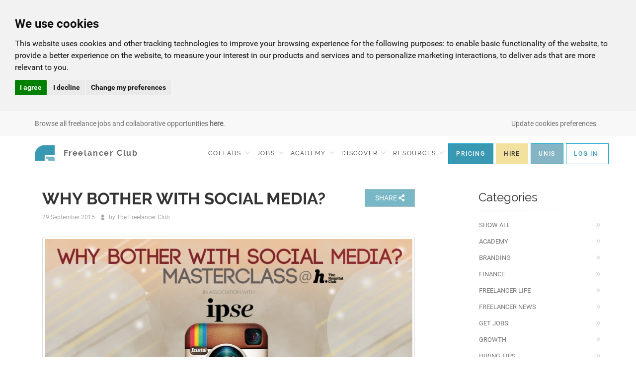

--- FILE ---
content_type: text/html; charset=UTF-8
request_url: https://freelancerclub.net/resources/blog/post/why-bother-with-social-media
body_size: 12070
content:
<!DOCTYPE html>
<!--[if IE 9]> <html lang="en-GB" class="ie9"> <![endif]-->
<!--[if !IE]><!-->
<html lang="en-GB">
<!--<![endif]-->

<head>
    <meta charset="utf-8">

    <title>why bother with social media? |  The Freelancer Club</title>


    <meta name="description" content="The Freelancer Club Masterclass in association with IPSE.">
    <meta name="keywords" content="">

    <!-- Mobile Meta -->
    <meta name="viewport" content="width=device-width, initial-scale=1, user-scalable=no">
    <meta name="google-site-verification" content="ItRgRY85i0u4vJs-NNl_8fEilDW4lTIcs6HxPqw-jg4">
    <meta name="google-site-verification" content="eC7OZkE1OXDwHx_Tj1uJcOZ8s8mEJZuRrOAXlrBdWT4">

    <!-- Favicon -->
    <link rel="shortcut icon" href="/freelancer.png">
    <link rel="preload" as="image" href="/themes/school/images/new-theme/ui/mobile-bg.webp">

    <link href="/themes/school/css/all.css?v=1.1844.0" rel="stylesheet">
    <link href="/themes/school/css/school.css" rel="stylesheet">
    <link href="/themes/school/css/ionicons.min.css" rel="stylesheet">
    <link href="/themes/school/plugins/clockpicker/clockpicker.css" rel="stylesheet">
    <link href="/themes/school/plugins/clockpicker/clockpicker.js" type="module" rel="stylesheet">
    <script src="https://cdn.jsdelivr.net/npm/chart.js"></script>
<!--    <script src="https://player.dacast.com/js/player.js?contentId=1552_f_297509" id="1552_f_297509" width="800" height="500" class="dacast-video"></script>
-->

    <script src="/themes/school/js/editorjs-2.29.1.js"></script>


    <style>
        .discipline-tag-selected {
            background-color: #7cbcc7;
        }

    </style>

    
    <script type="text/javascript">
        var SITE_URL = "https://freelancerclub.net/";
        var BASE_URL = "https://freelancerclub.net/";

        
    </script>

    <script defer type="text/javascript" src="https://js.stripe.com/v3/"></script>


    <meta name="pageload" content="65a8d17b54c031442ade183f9f63221d">
<!-- End Facebook Pixel Code -->
<meta name="facebook-domain-verification" content="hz4ff0g5rxpd4h8qytncs71rbw11no" />

</head>
<body class="no-trans ">


    <!-- Google Tag Manager -->
    <noscript><iframe src="//www.googletagmanager.com/ns.html?id=GTM-TXTVH5"
                      height="0" width="0" style="display:none;visibility:hidden"></iframe></noscript>
    <script>(function(w,d,s,l,i){w[l]=w[l]||[];w[l].push({'gtm.start':
            new Date().getTime(),event:'gtm.js'});var f=d.getElementsByTagName(s)[0],
            j=d.createElement(s),dl=l!='dataLayer'?'&l='+l:'';j.async=true;j.src=
            '//www.googletagmanager.com/gtm.js?id='+i+dl;f.parentNode.insertBefore(j,f);
        })(window,document,'script','dataLayer','GTM-TXTVH5');</script>
    <!-- End Google Tag Manager -->

<!-- Google tag (gtag.js) -->
<script>
    (function(w,d,t,r,u){var f,n,i;w[u]=w[u]||[],f=function(){var o={ti:"4031098", enableAutoSpaTracking: true};o.q=w[u],w[u]=new UET(o),w[u].push("pageLoad")},n=d.createElement(t),n.src=r,n.async=1,n.onload=n.onreadystatechange=function(){var s=this.readyState;s&&s!=="loaded"&&s!=="complete"||(f(),n.onload=n.onreadystatechange=null)},i=d.getElementsByTagName(t)[0],i.parentNode.insertBefore(n,i)})(window,document,"script","//bat.bing.com/bat.js","uetq");
</script>
<script>
    window.uetq = window.uetq || [];
    window.uetq.push('consent', 'default', {
        'ad_storage': 'denied'
    });
</script>
<!-- Cookie Consent by TermsFeed https://www.TermsFeed.com -->
<script type="text/javascript" src="//www.termsfeed.com/public/cookie-consent/4.2.0/cookie-consent.js" charset="UTF-8"></script>
<script type="text/javascript" charset="UTF-8">
    document.addEventListener('DOMContentLoaded', function () {
        cookieconsent.run({
            "notice_banner_type":"headline",
            "consent_type":"express",
            "palette":"light",
            "language":"en",
            "page_load_consent_levels":["strictly-necessary"],
            "notice_banner_reject_button_hide":false,
            "preferences_center_close_button_hide":false,
            "page_refresh_confirmation_buttons":false,
            "callbacks": {
                "scripts_specific_loaded": (level) => {
                    switch(level) {
                        case 'targeting':
                            window.uetq = window.uetq || [];
                            window.uetq.push('consent', 'update', {
                                'ad_storage': 'granted'
                            });
                            break;
                    }
                }
            },
            "callbacks_force": true
        });
    });
</script>

<!-- hotjar  -->
<script type="text/plain" data-cookie-consent="tracking">
    (function(h,o,t,j,a,r){
        h.hj=h.hj||function(){(h.hj.q=h.hj.q||[]).push(arguments)};
        h._hjSettings={hjid:1866317,hjsv:6};
        a=o.getElementsByTagName('head')[0];
        r=o.createElement('script');r.async=1;
        r.src=t+h._hjSettings.hjid+j+h._hjSettings.hjsv;
        a.appendChild(r);
    })(window,document,'https://static.hotjar.com/c/hotjar-','.js?sv=');
</script>
<!-- end of hotjar -->

<!-- Google tag (gtag.js) -->
<script type="text/plain" data-cookie-consent="tracking" async src="https://www.googletagmanager.com/gtag/js?id=G-6HC4FWLE37"></script>
<script type="text/plain" data-cookie-consent="tracking">
    window.dataLayer = window.dataLayer || [];
    function gtag(){dataLayer.push(arguments);}
    gtag('js', new Date());
    gtag('config', 'G-6HC4FWLE37');
</script>
<!-- end of Google tag manager-->

<noscript>Free cookie consent management tool by <a href="https://www.termsfeed.com/">TermsFeed Generator</a></noscript>
<!-- End Cookie Consent by TermsFeed https://www.TermsFeed.com -->


<!-- scrollToTop -->
    <!-- ================ -->
    <div class="scrollToTop circle"><i class="icon-up-open-big"></i></div>

    <!-- page wrapper start -->
    <!-- ================ -->
    <div class="page-wrapper"><div id="ajaxupdates" data-csrfname="ci_csrf_token" data-url="https://freelancerclub.net/"
     data-csrftoken="65a8d17b54c031442ade183f9f63221d">
</div>

<div class="header-container">
    <div class="fc-alert-bar sticky-sm">
        <div class="container">
            <span class="cookie-preferences-sm hidden-md hidden-lg text-gray fc-alert-text" style="position:absolute;left:50px;">
                 <a href="#" id="open_preferences_center"><i class="fa fa-cog"></i></a>
            </span>

            <img class="fc-alert-btn" style="" src="/themes/school/images/new-theme/ui/dots@2x.png" width="19" height="3.8" alt="Dots" />

            <p class="fc-alert-text">
                
                    <a href='jobs'>Browse all freelance jobs and collaborative opportunities <b>here</b>.</a>                            </p>


            <span style="float:right;" class="pull-right fc-alert-text hidden-xs hidden-sm">
                <a href="#" id="open_preferences_center"  class="text-gray">Update cookies preferences</a>
            </span>

            <ul class="fc-alert-submenu visible-xs visible-sm" style="margin-top: 7px;">

                                
                    <li style="padding-right: 1px; padding-left: 1px; padding-top:9px;">
                        <a href="/pre-register" class="btn fc-btn-blue text-center btn-xs"
                           style="padding: 4px 12px; margin-top: 0; border: 1px solid #0c9ec7; background-color: #3A99B2; letter-spacing: normal;">
                            JOIN
                        </a>
                    </li>
                    <li style="padding-left: 1px; padding-top:9px;padding-right: 1px;">
                        <a href="/connect" class="btn btn-xs"
                           style="margin-top: 0; border: 1px solid #F3E1A0; background-color: #F3E1A0; padding: 4px 12px; font-size: 12px; font-family: Roboto-Medium;">
                            HIRE
                        </a>
                    </li>
                    <li style="padding-left: 1px; padding-top:9px;padding-right: 1px;">
                        <a href="/university-partners" class="btn btn-xs"
                           style="margin-top: 0; border: 1px solid #0c9ec7;color:white; background-color: #85b5c4; padding: 4px 12px; font-size: 12px; font-family: Roboto-Medium;">
                            UNIS
                        </a>
                    </li>
                    <li class="dropdown" style="padding-left: 1px; padding-top:9px; padding-right: 1px;">
                        <a href="#" class="dropdown-toggle btn fc-btn-white btn-xs" id="loginDropdown"
                           style="margin-top: 0; border: 1px solid #0c9ec7; line-height: 18px; padding: 4px 12px; letter-spacing: normal;"
                           data-toggle="dropdown" role="button" aria-haspopup="true" aria-expanded="false">
                            LOG IN
                        </a>
                        <ul aria-labelledby="loginDropdown" id="login-dropDown" class="dropdown-menu dropdown-menu-right dropdown-animation">
                            <li>
                                <form action="https://freelancerclub.net/login/L3Jlc291cmNlcy9ibG9nL3Bvc3Qvd2h5LWJvdGhlci13aXRoLXNvY2lhbC1tZWRpYQ%3D%3D" class='login-form margin-clear' method="post" accept-charset="utf-8"><div style="display:none">
<input type="hidden" name="ci_csrf_token" value="65a8d17b54c031442ade183f9f63221d" />
</div>
                                <div class="form-group has-feedback">
                                    <label class="control-label">Email Address</label>
                                    <input type="text" name="login" class="form-control" placeholder="">
                                    <i class="fa fa-user form-control-feedback"></i>
                                </div>
                                <div class="form-group has-feedback">
                                    <label class="control-label">Password</label>
                                    <input type="password" name="password" class="form-control" placeholder="">
                                    <i class="fa fa-lock form-control-feedback"></i>
                                </div>
                                <button type="submit" name="log-me-in" class="btn btn-default btn-sm">Log In</button>
                                <span class="pl-5 pr-5">or</span>
                                <a type="submit" class="btn btn-gray btn-sm" href="/register">Sign Up</a>
                                <ul>
                                    <li><a href="/forgot_password">Forgot your password?</a></li>
                                </ul>

                                </form>                            </li>
                        </ul>
                    </li>
                

            </ul>
        </div>
    </div>
</div>

<div class="header-container">

    <!-- header start -->
    <nav class="navbar navbar-default navbar-fixed-top" id="navbar">

        <div class="container">
            <!-- Brand and toggle get grouped for better mobile display -->
            <div class="navbar-header">
                <button type="button" class="navbar-toggle collapsed" data-toggle="collapse" data-target="#bs-example-navbar-collapse-1"
                        aria-expanded="false">
                    <span class="sr-only">Toggle navigation</span>
                    <span class="menu__icon menu__icon--open">
                        <img  class="fc-hamburger-menu" alt="open menu" src="/themes/school/images/new-theme/ui/hamburger-icon@2x.png" width="26" height="8">
                    </span>
                    <span class="menu__icon menu__icon--close">
                        <img  class="fc-hamburger-menu" src="/themes/school/images/new-theme/ui/x@2x.png" height="20" width="20" alt="Close menu" />
                    </span>
                </button>

                
                <a class="navbar-brand" style="padding-right: 0" href="/">
                    <img class="logo" src="/themes/school/images/new-theme/logo@2x.png" alt="Logo Freelancer Club" width="40" height="40">
                    <span class="logo-type visible-lg">Freelancer Club</span>
                </a>
                <div class="secondary-btns visible-xs visible-sm" style="margin-right: 5px;">
                                    </div>
            </div>
            <!-- Collect the nav links, forms, and other content for toggling -->
            <div class="collapse navbar-collapse" id="bs-example-navbar-collapse-1">
                <ul class="nav navbar-nav navbar-right navbar-lesspadd">

                                                                <li class="dropdown">
                            <a href="/jobs" class="dropdown-toggle visible-md visible-lg" style="padding-right:5px; padding-left:5px;" data-toggle="dropdown" role="button" aria-haspopup="true" aria-expanded="false">COLLABS
                                <span class="fc-menu-arrow"></span>
                            </a>
                            <ul class="dropdown-menu dropdown-menu-right hidden-xs hidden-sm">
                                                                    <li>
                                        <a href="/jobs/index/collab">Search Collaborations</a>
                                    </li>
                                                                <li>
                                    <a href="/jobs/post/testshoot">Post A Collaboration</a>
                                </li>
                            </ul>
                            <a href="#" class="dropdown-header-collapse collapsed visible-xs visible-sm" type="button"
                               data-toggle="collapse" data-target="#collapseCollabs"
                               aria-expanded="false" aria-controls="collapseCollabs">COLLABS</a>
                            <ul id="collapseCollabs" class="collapse dropdown-menu-right-collapse">
                                                                    <li class="mobile-nav-collapse">
                                        <a href="/jobs/index/collab">Search Collaborations</a>
                                    </li>
                                                                <li class="mobile-nav-collapse">
                                    <a href="/jobs/post/testshoot">Post A Collaboration</a>
                                </li>
                            </ul>
                        </li>
                                                                <li class="dropdown">
                            <a href="/jobs" class="dropdown-toggle visible-md visible-lg"  style="padding-right:5px; padding-left:5px;" data-toggle="dropdown" role="button" aria-haspopup="true" aria-expanded="false">JOBS
                                <span class="fc-menu-arrow"></span>
                            </a>
                            <ul class="dropdown-menu dropdown-menu-right hidden-xs hidden-sm">
                                                                    <li>
                                        <a href="/jobs">Search Jobs</a>
                                    </li>
                                                                <li>
                                    <a href="/jobs/post/create">Post A Job</a>
                                </li>
                            </ul>

                            <a href='#' class="dropdown-header-collapse collapsed visible-xs visible-sm" type="button"
                               data-toggle="collapse" data-target="#collapseJobs"
                               aria-expanded="false" aria-controls="collapseJobs">JOBS</a>
                            <ul id="collapseJobs" class="collapse dropdown-menu-right-collapse">
                                                                    <li class="mobile-nav-collapse">
                                        <a href="/jobs">Search Jobs</a>
                                    </li>
                                                                <li class="mobile-nav-collapse">
                                    <a href="/jobs/post/create">Post A Job</a>
                                </li>
                            </ul>
                        </li>
                    
                    <li class="dropdown" >
                        <a href="/blog/category/academy" class="visible-md visible-lg" id="academy-item" style="padding-right:5px; padding-left:5px;">
                            <span class="">
                                ACADEMY
                            </span>
                            <span class="fc-menu-arrow"></span>
                        </a>

                        <ul id="academy-ul" class="academy-ul dropdown-menu dropdown-menu-right hidden-xs hidden-sm">
                            <li>
                                <a href="/freelance-level">Test Your Business Skills</a>
                            </li>
                            <li id="fbs-item">
                                <strong><a href="/business-school" >Freelance Business School™</a></strong>
                            </li>
                            <li id="courses-item">
                                <a id="courses-link" href="/courses">Freelance Courses</a>
                            </li>
                                                        <li>
                                <a href="/blog/category/academy">Masterclass Library</a>
                            </li>
                                                        <!--<li>
                                <a href="http://freelanceacademy.com/" target="_blank" rel="noopener noreferrer">Freelance Academy</a>
                            </li><-->
                        </ul>


                        <a href='#' class="dropdown-header-collapse collapsed visible-xs visible-sm" type="button"
                           data-toggle="collapse" data-target="#collapseAcademy"
                           aria-expanded="false" aria-controls="collapseAcademy">
                            ACADEMY
                        </a>

                        <ul id="collapseAcademy" class="collapse dropdown-menu-right-collapse" style="">
                            <li class="mobile-nav-collapse">
                                <a href="/freelance-level">Test Your Business Skills</a>
                            </li>
                            <li class="mobile-nav-collapse">
                                <a href="/business-school">Freelance Business School</a>
                            </li>
                            <li class="mobile-nav-collapse">
                                <a href="/courses">Freelance Courses</a>
                            </li>
                                                        <li class="mobile-nav-collapse">
                                <a href="/blog/category/academy">Masterclass Library</a>
                            </li>
                                                        <!--<li>
                                <a href="http://freelanceacademy.com/" target="_blank" rel="noopener noreferrer">Freelance Academy</a>
                            </li><-->
                        </ul>

                    </li>
                    <li class="dropdown">
                        <a href="#" class="dropdown-toggle visible-md visible-lg" style="padding-right:5px; padding-left:5px;" data-toggle="dropdown" role="button" aria-haspopup="true" aria-expanded="false">DISCOVER
                            <span class="fc-menu-arrow"></span>
                        </a>
                        <ul class="dropdown-menu dropdown-menu-right hidden-xs hidden-sm">
                            <li>
                                <a href="/projects">Projects</a>
                            </li>

                            <li>
                                <a href="/discover/freelancers">Freelancers</a>
                            </li>
                            <li>
                                <a href="/deals">Deals <span style="font-size: 9px;" class="badge badge-danger">New</span></a>
                            </li>

                            <li>
                                <a href="/discover/companies">Companies</a>
                            </li>

                        </ul>

                        <a href='#' class="dropdown-header-collapse collapsed visible-xs visible-sm" type="button"
                           data-toggle="collapse" data-target="#collapseDiscover"
                           aria-expanded="false" aria-controls="collapseDiscover">DISCOVER</a>
                        <ul id="collapseDiscover" class="collapse dropdown-menu-right-collapse">
                            <li class="mobile-nav-collapse">
                                <a href="/projects">Projects</a>
                            </li>

                            <li class="mobile-nav-collapse">
                                <a href="/discover/freelancers">Freelancers</a>
                            </li>
                            <li class="mobile-nav-collapse">
                                <a href="/deals">Deals <span style="font-size: 9px;" class="badge badge-danger">New</span></a>
                            </li>

                            <li class="mobile-nav-collapse">
                                <a href="/discover/companies">Companies</a>
                            </li>

                        </ul>
                    </li>

                    <li class="dropdown">
                        <a href="#" class="dropdown-toggle visible-md visible-lg" style="padding-right:5px; padding-left:5px;" data-toggle="dropdown" role="button" aria-haspopup="true" aria-expanded="false">RESOURCES
                            <span class="fc-menu-arrow"></span>
                        </a>
                        <ul class="dropdown-menu dropdown-menu-right  hidden-xs hidden-sm">
                            <li>
                                <a href="/community">Discussions Board</a>
                            </li>
                            <li>
                                <a href="/resources/downloadcentre">Templates</a>
                            </li>
                            <li>
                                <a href="/resources/guides">Guides</a>
                            </li>
                            <li>
                                <a href="/resources/businessfaq">Business FAQs</a>
                            </li>
                            <li>
                                <a href="/resources/directory">Discounts</a>
                            </li>
                            <li>
                                <a href="/resources/blog">News & Advice</a>
                            </li>
                            <li>
                                <a href="/resources/nofreework">#NOFREEWORK</a>
                            </li>
                           <li>
                                <a href="/rise-freelancer">Rise, Freelancer</a>
                            </li>
                        </ul>

                        <a  href='#' class="dropdown-header-collapse collapsed visible-xs visible-sm" type="button"
                            data-toggle="collapse" data-target="#collapseResources"
                            aria-expanded="false" aria-controls="collapseResources">RESOURCES</a>
                        <ul id="collapseResources" class="collapse dropdown-menu-right-collapse">
                            <li class="mobile-nav-collapse">
                                <a href="/community">Discussions Board</a>
                            </li>
                            <li class="mobile-nav-collapse">
                                <a href="/resources/downloadcentre">Templates</a>
                            </li>
                            <li class="mobile-nav-collapse">
                                <a href="/resources/guides">Guides</a>
                            </li>
                            <li class="mobile-nav-collapse">
                                <a href="/resources/businessfaq">Business FAQs</a>
                            </li>
                            <li class="mobile-nav-collapse">
                                <a href="/resources/directory">Discounts</a>
                            </li>
                            <li class="mobile-nav-collapse">
                                <a href="/resources/blog">News & Advice</a>
                            </li>
                            <li class="mobile-nav-collapse">
                                <a href="/resources/nofreework">#NOFREEWORK</a>
                            </li>
                            <li class="mobile-nav-collapse">
                                <a href="/rise-freelancer">Rise, Freelancer</a>
                            </li>
                        </ul>
                    </li>

                                                            
                        <li>
                            <a href="/comparison" class="btn fc-btn-blue text-center btn-sm visible-md visible-lg"
                               style="margin-top: 0; border: 1px solid #0c9ec7; background-color: #3A99B2;">
                                PRICING
                            </a>
                        </li>

                        <li>
                            <a href="/connect" class="btn text-center pull-right btn-sm visible-md visible-lg"
                               style="margin-top: 0; border: 1px solid #F3E1A0; background-color: #F3E1A0; margin-left: 5px; margin-right:0; font-family: Roboto-Medium;">
                                HIRE
                            </a>
                        </li>
                        <li>
                            <a href="/university-partners" class="btn text-center pull-right btn-sm visible-md visible-lg"
                               style="margin-top: 0; border: 1px solid #0c9ec7; background-color: #85b5c4;color:white; margin-left: 5px; margin-right:0; font-family: Roboto-Medium;">
                                UNIS
                            </a>
                        </li>
                        <li class="dropdown">
                            <a href="#" class="dropdown-toggle btn fc-btn-white visible-md visible-lg" id="loginDropdown"
                               style="margin-top: 0; border: 1px solid #0c9ec7; margin-left: 5px;"
                               data-toggle="dropdown" role="button" aria-haspopup="true" aria-expanded="false">
                                LOG IN
                            </a>

                            <ul aria-labelledby="loginDropdown" id="login-dropDown" class="dropdown-menu dropdown-menu-right dropdown-animation hidden-sm hidden-xs">
                                <li style="text-decoration: none; background-color: #F8F8F8; font-family: Roboto-Regular !important; letter-spacing: normal; !important;"
                                    class="text-left">
                                    <form action="https://freelancerclub.net/login/L3Jlc291cmNlcy9ibG9nL3Bvc3Qvd2h5LWJvdGhlci13aXRoLXNvY2lhbC1tZWRpYQ%3D%3D" class='login-form margin-clear' method="post" accept-charset="utf-8"><div style="display:none">
<input type="hidden" name="ci_csrf_token" value="65a8d17b54c031442ade183f9f63221d" />
</div>
                                    <div class="form-group has-feedback">
                                        <label class="control-label pull-left">Email Address</label>
                                        <input type="text" name="login" class="form-control" placeholder="">
                                        <i class="fa fa-user form-control-feedback"></i>
                                    </div>
                                    <div class="form-group has-feedback">
                                        <label class="control-label pull-left">Password</label>
                                        <input type="password" name="password" class="form-control" placeholder="">
                                        <i class="fa fa-lock form-control-feedback"></i>
                                    </div>
                                    <div class="pull-left">
                                        <button type="submit" name="log-me-in" class="btn btn-default btn-sm">
                                            Log In
                                        </button>
                                        <span class="pl-5 pr-5">or</span>
                                        <a type="submit" class="btn btn-gray btn-sm" href="/pre-register">
                                            Sign Up
                                        </a>
                                    </div>
                                    <div class="clearfix"></div>
                                    <ul style="list-style: none; padding-left: 0;" class="text-left">
                                        <li><a href="/forgot_password" style="color:#6F6F6F;">Forgot your password?</a></li>
                                    </ul>

                                    </form>                                </li>
                            </ul>
                        </li>

                    
                    <li>
                        <div class="nav-button-mobile">

                            <div>
                                                                    <a class="fc-btn-blue-full" href="/login">LOGIN</a>
                                                            </div>
                            <div >
                                                                    <a class="fc-btn-white-empty-full" href="/pre-register">
                                        JOIN THE CLUB
                                    </a>
                                                            </div>

                        </div>
                    </li>
                </ul>
            </div>
        </div>
    </nav>
    <!-- header end -->
</div>
<div id='mainpage' class='container'><section class="main-container">
    <div class="container">
        <div class="row">
            <aside class="col-md-4 col-md-push-8 col-lg-3 col-lg-offset-1">
                <div class="sidebar">
                    <div class="block clearfix hidden-sm hidden-xs">
                        <h3 class="title">Categories</h3>
                        <div class="separator-2"></div>
                        <nav>

                            <ul class="nav nav-pills nav-stacked">
                                <li><a href="/resources/blog">Show All</a></li>
                                                                                                            <li>
                                            <a href="/resources/blog/category/academy">
                                                Academy                                            </a>
                                        </li>
                                                                            <li>
                                            <a href="/resources/blog/category/branding-">
                                                Branding                                            </a>
                                        </li>
                                                                            <li>
                                            <a href="/resources/blog/category/finance">
                                                Finance                                            </a>
                                        </li>
                                                                            <li>
                                            <a href="/resources/blog/category/freelancer-life-blog">
                                                Freelancer Life                                            </a>
                                        </li>
                                                                            <li>
                                            <a href="/resources/blog/category/freelancer-news">
                                                Freelancer News                                            </a>
                                        </li>
                                                                            <li>
                                            <a href="/resources/blog/category/get-jobs-">
                                                Get Jobs                                            </a>
                                        </li>
                                                                            <li>
                                            <a href="/resources/blog/category/growth">
                                                Growth                                            </a>
                                        </li>
                                                                            <li>
                                            <a href="/resources/blog/category/hiring-tips">
                                                Hiring Tips                                            </a>
                                        </li>
                                                                            <li>
                                            <a href="/resources/blog/category/inspirational-freelancers">
                                                Inspirational Freelancers                                            </a>
                                        </li>
                                                                            <li>
                                            <a href="/resources/blog/category/interviews">
                                                Interviews                                            </a>
                                        </li>
                                                                            <li>
                                            <a href="/resources/blog/category/legal-">
                                                Legal                                            </a>
                                        </li>
                                                                            <li>
                                            <a href="/resources/blog/category/london-fashion-week">
                                                London Fashion Week                                            </a>
                                        </li>
                                                                            <li>
                                            <a href="/resources/blog/category/marketing-">
                                                Marketing                                            </a>
                                        </li>
                                                                            <li>
                                            <a href="/resources/blog/category/press-media">
                                                Media Coverage                                            </a>
                                        </li>
                                                                            <li>
                                            <a href="/resources/blog/category/members-area">
                                                Members Area                                            </a>
                                        </li>
                                                                            <li>
                                            <a href="/resources/blog/category/no-free-work">
                                                No Free Work                                            </a>
                                        </li>
                                                                            <li>
                                            <a href="/resources/blog/category/freelancing-parents">
                                                Parents                                            </a>
                                        </li>
                                                                            <li>
                                            <a href="/resources/blog/category/pricing">
                                                Pricing                                            </a>
                                        </li>
                                                                            <li>
                                            <a href="/resources/blog/category/resources">
                                                Resources                                            </a>
                                        </li>
                                                                            <li>
                                            <a href="/resources/blog/category/students">
                                                Students                                            </a>
                                        </li>
                                                                            <li>
                                            <a href="/resources/blog/category/-technology">
                                                Technology                                            </a>
                                        </li>
                                                                            <li>
                                            <a href="/resources/blog/category/test-shoot-collabs">
                                                Test Shoot Collabs                                            </a>
                                        </li>
                                                                            <li>
                                            <a href="/resources/blog/category/-videos">
                                                Videos                                            </a>
                                        </li>
                                                                            <li>
                                            <a href="/resources/blog/category/well-being">
                                                Well Being                                            </a>
                                        </li>
                                                                    
                            </ul>
                        </nav>
                    </div>
                    <div class="block clearfix hidden-md hidden-lg">
                        <div class="control-group">
                            <div class="">
                                <select style="width:95%"  id="category_id" name="category_id">
                                    <option value="all">Show all categories</option>
                                                                                                                        <option  value="academy">
                                                Academy                                            </option>
                                                                                    <option  value="branding-">
                                                Branding                                            </option>
                                                                                    <option  value="finance">
                                                Finance                                            </option>
                                                                                    <option  value="freelancer-life-blog">
                                                Freelancer Life                                            </option>
                                                                                    <option  value="freelancer-news">
                                                Freelancer News                                            </option>
                                                                                    <option  value="get-jobs-">
                                                Get Jobs                                            </option>
                                                                                    <option  value="growth">
                                                Growth                                            </option>
                                                                                    <option  value="hiring-tips">
                                                Hiring Tips                                            </option>
                                                                                    <option  value="inspirational-freelancers">
                                                Inspirational Freelancers                                            </option>
                                                                                    <option  value="interviews">
                                                Interviews                                            </option>
                                                                                    <option  value="legal-">
                                                Legal                                            </option>
                                                                                    <option  value="london-fashion-week">
                                                London Fashion Week                                            </option>
                                                                                    <option  value="marketing-">
                                                Marketing                                            </option>
                                                                                    <option  value="press-media">
                                                Media Coverage                                            </option>
                                                                                    <option  value="members-area">
                                                Members Area                                            </option>
                                                                                    <option  value="no-free-work">
                                                No Free Work                                            </option>
                                                                                    <option  value="freelancing-parents">
                                                Parents                                            </option>
                                                                                    <option  value="pricing">
                                                Pricing                                            </option>
                                                                                    <option  value="resources">
                                                Resources                                            </option>
                                                                                    <option  value="students">
                                                Students                                            </option>
                                                                                    <option  value="-technology">
                                                Technology                                            </option>
                                                                                    <option  value="test-shoot-collabs">
                                                Test Shoot Collabs                                            </option>
                                                                                    <option  value="-videos">
                                                Videos                                            </option>
                                                                                    <option  value="well-being">
                                                Well Being                                            </option>
                                                                                                            </select>
                            </div>
                        </div>
                    </div>

                </div>
            </aside>
            <div class="main col-md-8 col-md-pull-4">
                <div style="" class="pull-right">
                    <a class="btn btn-gray-save pull-right show-share" style="background-color: #77B7C6; color:#ffffff"> SHARE  <i class="fas fa-share-alt"></i></a>
                    <!-- Facebook -->
                    <span class="share-container" style="display: none">
                        <span class='st_facebook'></span>
                        <span class='st_twitter'></span>
                        <span class='st_linkedin'></span>
                        <span class='st_instagram'></span>
                        <span class='st_email'></span>
                    </span>
                </div>
                <h1 class="page-title">WHY BOTHER WITH SOCIAL MEDIA?</h1>

                <article class="blogpost full">
                    <header>
                        <div class="post-info">
										<span class="post-date">
											29 September 2015										</span>
                            <span class="submitted"><i class="icon-user-1"></i> by <a href="/people/thefreelancerclub">
                                    The Freelancer Club                                </a> </span>
                        </div>
                    </header>
                    <div class="blogpost-content">
                        <div>
                                                                                                <img class="img img-thumbnail imageright" src="/images/blogw/830/Slide.jpg" />
                                                            
                        </div>
                        <span>
                            <p><strong><p style="text-align: center;"><strong><span style="font-size: 48px;">MASTERCLASS&nbsp;</span></strong><span style="font-size:18px;"><span style="font-size:12px;">in&nbsp;<span style="line-height: 76.8px;">association</span>&nbsp;with</span>&nbsp;<img alt="" class="pyro-image alignment-none" src="https://freelancerclub.net/files/large/a9720e24297bfc7" /></span><br />
<span style="font-size: 36px; line-height: 57.6px;"><b>WHY BOTHER WITH SOCIAL MEDIA?</b></span></p>

<h4 style="text-align: center;"><span style="font-size:18px;"><strong>LEARN HOW TO USE SOCIAL FOR YOUR FREELANCE BUSINESS</strong></span><br />
MASTERCLASS BY TIM LION, EUROPEAN HEAD OF SOCIAL MEDIA FOR SONY </strong></p><p></h4>

<table align="center" border="0" cellpadding="0" cellspacing="1" style="width:600px;">
	<tbody>
		<tr>
			<td><img alt="" class="pyro-image alignment-none" src="https://freelancerclub.net/files/large/af9bfa2799153a8" style="float: right; height: 150px; width: 150px; margin-left: 5px; margin-right: 5px;" />
			<h4><span style="font-size: 14px; line-height: 20.8px;">Social Media is&nbsp;key to a successful&nbsp;marketing strategy and plays a huge role for freelancers, startups and small businesses. However,&nbsp;with more businesses utilising the ever evolving&nbsp;platforms, it&#39;s never been more difficult&nbsp;to make social work for you. The Freelancer Club Masterclass is delighted to introduce Tim Lion, European Head of Social Media.</span></h4>
			</td>
		</tr>
		<tr>
			<td><img alt="" class="pyro-image alignment-none" src="https://freelancerclub.net/files/large/a8b515bd7816191" style="float: left; height: 150px; width: 150px; margin: 0px 5px;" />
			<h4><span style="font-size: 14px; line-height: 20.8px;">Tim joined Sony in 2011 as a freelance social media strategy and content consultant. He quickly moved into becoming European Social Media manager for the brand, leading on planning and execution of social campaigns. Now in the role of European Head of Social Media at Sony, Tim is focussed on the evolution of Sony&rsquo;s social strategy.</span></h4>

			<h4><span style="font-size: 14px; line-height: 20.6349px;">Tim will offer advice on which platform to use for your brand, how to use it, what content works,&nbsp;campaign strategies and reporting.&nbsp;</span></h4>
			</td>
		</tr>
	</tbody>
</table>

<p style="text-align: center;">&nbsp;</p>

<blockquote>
<h4 style="margin-left: 80px;"><span style="font-size:22px;"><em>&quot;There is always more than one idea, more than one answer, more than one media.&quot; - <strong>Tim&nbsp;</strong>Lion, European Head Of Social Media, Sony</em></span></h4>
</blockquote>
</p>                        </span>

                    </div>
                </article>
            </div>
        </div>
    </div>
</section></div>
            <div class="footer">
                <div class="container">
                    <div class="text-left">
                        <h1 class="fc-footer-title">Freelancer Club</h1>
                        <br>
                        <p>
                        <strong>Life's too short.</strong>
                        </p>
                        <p class="fc-footer-subtitle">Do More Of What You &hearts;</p>
                        <Br>
                        <br>
                        <br>

                    </div>
                    <div class="text-right">
                       <!-- <p class="fc-footer-subtitle">For all terms and conditions and FAQs,
                            <br/>see below-->
                            </p>
                        <br/>
                        <div class="fc-footer-links">
                            <a href="/connect">For Companies</a>
                            <a href="/terms-and-conditions">Terms and Conditions</a>
                            <a href="/terms-and-conditions/concierge">Concierge T&C's</a>
                            
                            <a href="/faq">FAQs</a>
                            <a href="/privacy">Privacy Policy</a>
                            <a href="/keeping-safe">Keeping Safe</a>
                            <a href="/cookies">Cookies</a>

                            <a href="/contact">Contact Us</a>
                        </div>
                    </div>
                </div>
                <div class="fc-social-media text-center">

                    <a target="_blank" href="http://www.twitter.com/freelancerclub">
                        <i class="fab fa-twitter"></i>
                    </a>
                    <a target="_blank" href="https://www.youtube.com/channel/UCR5HhU_7IpjxgMueKTzADSg">
                        <i class="fab fa-youtube"></i>
                    </a>
                    <a target="_blank" href="http://www.facebook.com/thefreelancerclub">
                        <i class="fab fa-facebook"></i>
                    </a>
                    <a target="_blank" href="http://www.instagram.com/thefreelancerclub">
                        <i class="fab fa-instagram"></i>
                    </a>
                    <a target="_blank" href="http://www.linkedin.com/company/the-freelancer-club">
                        <i class="fab fa-linkedin"></i>
                    </a>
                </div>
                <div class="container">
                    <div class="fc-copy text-center">
                          Copyright © 2026 The Freelancer Club.
                            All Rights Reserved<a href="/pages/list" style="color: #F8F8F8">.</a>
                            <div style="display: none">
                               <a href="/makeup-artist-jobs"> Makeup Artist Jobs</a>
                                |
                                <a href="/makeup-artist-london"> Makeup Artist London</a>
                                |
                                <a href="/videographer-jobs"> Videographer Jobs</a>
                                |
                                <a href="/videographer-london"> Videographer London</a>
                                |
                                <a href="/freelancer-photographer-jobs"> Freelance Photographer Jobs</a>
                                |
                                <a href="/find-a-photographer"> Find A Photographer</a>
                                |
                                <a href="/modeling-jobs"> Modeling Jobs</a>
                                |
                                <a href="/modeling-jobs-london"> Modeling Jobs London</a>
                            </div>
                    </div>
                </div>
            </div>
        </div>

        <div class="modal fade" id="enquiry-modal" tabindex="-1" role="dialog" aria-labelledby="exampleModalLabel">
    <div class="modal-dialog" role="document">
        <div class="modal-content grey-font">

            <div class="modal-body enquiry-modal-body">

                <img class="hidden-xs enquiry-logo" src="/themes/school/images/fc-appicon.svg">

                <button type="button" class="close custom-close" data-dismiss="modal" aria-label="Close">
                    <i class="fa fa-times"></i>
                </button>

                <span class="enquiry-title">
                    Discuss a project with
                    <span class="enquiry-name"></span>
                </span>

                <form id="enquiry-form">
                    <input class="enquiry-user-id" type="hidden" name="user_id">

                    <input type="hidden" name='type' value="fixed-price" class="enquiry-type">

                    <div class="form-group">
                        <label for="message-text" class="control-label">Enter your message</label>
                        <textarea name="message" cols="5" style="min-height: 100px;" required class="form-control" id="message-text"></textarea>
                    </div>


                    <div class="grey-font">
                        Overall budget?
                    </div>
                    <div class="row">
                        <div class="col-xs-4">
                            <button class="enquiry-button btn btn-animated-left btn-default" data-box="fixed-price">
                                <i class="ion-ios-flash hidden-xs ion-button-icon"></i>
                                Fixed <span class="hidden-xs">Price</span>
                            </button>
                        </div>
                        <div class="col-xs-4">
                            <button class="enquiry-button btn btn-animated-left btn-blue-white-md" data-box="hourly">
                                <i class="ion-ios-time hidden-xs"></i>
                                Hourly <span class="hidden-xs">Rate</span>
                            </button>
                        </div>
                        <div class="col-xs-4">
                            <button class="enquiry-button btn btn-animated-left btn-blue-white-md" data-box="collaboration">
                                <i class="ion-ios-repeat hidden-xs"></i>

                                Collab<span class="hidden-xs">oration</span>
                            </button>

                        </div>
                    </div>


                    <div class="enquiry-options">

                        <div class="form-group">

                            <select class="form-control" name="currency" style="width:80px; float:left;margin-right:10px;">
                                <option value="GBP">GBP &pound;</option>
                                <option value="USD">USD &dollar;</option>
                                <option value="EUR">EUR &euro;</option>
                            </select>

                            <div class="input-group" style="width:170px; float:left;">
                                <input type="number" name="price" class="form-control" style="padding-right:10px;" >
                                <span class="input-group-addon enquiry-type">Overall</span>
                            </div>

                        </div>



                        <div class="form-group" style="clear:both;margin-top:10px; padding-top:10px;">

                            <div class="grey-font" style="margin-bottom:10px;">
                                Duration
                            </div>

                            <input type="number" name="duration_value" class="form-control"
                                   style="width:100px; float:left;margin-right:10px;">

                            <select class="form-control" name="duration_type" style="width:80px; float:left;margin-right:10px;">
                                <option value="hours">Hours</option>
                                <option value="days">Days</option>
                            </select>

                        </div>
                    </div>


                    <div style="clear:both;">

                    </div>

                    <div class="grey-font" style="margin-top:10px;margin-bottom:10px;">
                        Your details
                    </div>

                    <div class="row bottom-details" >
                        <div class="col-sm-6">
                            <div class="form-group">
                                <div class="input-group" >
                                    <span class="input-group-addon">Email</span>
                                    <input required type="email" name="email" class="form-control email-field" placeholder="you@email.com">
                                </div>
                            </div>
                        </div>
                        <div class="col-sm-6">
                            <div class="form-group">
                                <div class="input-group">
                                    <span class="input-group-addon">Phone</span>
                                    <input type="text" name="phone" class="form-control phone-field" placeholder="Optional">
                                </div>
                            </div>
                        </div>
                    </div>

                    <div class="row bottom-details" style="display: none;">
                        <div class="col-sm-6">
                            <div class="form-group">
                                <input required type="text" name="display_name" class="form-control name-field" placeholder="Your Name">
                            </div>
                        </div>
                        <div class="col-sm-6">
                            <div class="form-group">
                                <input required type="password" name="password" class="form-control password-field" placeholder="Create a Password">
                            </div>
                        </div>
                    </div>

                    <button style="margin-top: 30px;" type="submit" class="btn btn-primary btn-block enquiry-send">SEND</button>

                </form>
            </div>

        </div>
    </div>
</div>        <div class="modal fade" id="list-modal" tabindex="-1" role="dialog" aria-labelledby="exampleModalLabel">
    <div class="modal-dialog" style="max-width:400px;" role="document">
        <div class="modal-content grey-font">

            <div class="modal-body list-modal-body" style="padding-left:0; padding-right:0;">
                <div style="padding-left:20px; padding-right:20px;" >
                    <div class="list-message" >
                        <p class="lead">
                        Add <span id="display-name"></span> to your list
                        </p>
                        <input type="hidden" id="model-id" value="">
                        <input type="hidden" id="model" value="">
                    </div>
                    <i class="fa fa-bookmark pull-right text-black " style="font-size: larger;"></i>
                    <p>My lists</p>
                </div>
                <div class="list-content" >




                </div>


                <form id="list-form" style="margin-bottom:0; padding-left:20px; padding-right:20px;">

                    <input type="hidden" name="model_id" class="model-id-add" value="">
                    <input type="hidden" name="model" class="model-add" value="">
                    <input class="form-control" id="list-name" placeholder="Add new List" type="text" name="title">

                    <button style="margin-top: 10px;margin-bottom:0;" type="submit" class="btn btn-primary btn-block addList list-send">Add</button>

                </form>
            </div>

        </div>
    </div>
</div>        <div class="modal fade" id="chat-modal" tabindex="-1" role="dialog">
    <div class="modal-dialog chat-modal-dialog" role="document">
        <div class="modal-content grey-font">

        </div>
    </div>
</div>


<div class="modal fade" id="chat-modal-swap" tabindex="-1" role="dialog">
    <div class="modal-dialog chat-modal-dialog" role="document">
        <div class="modal-content grey-font">

        </div>
    </div>
</div>

        
<div class="modal fade " tabindex="-1" role="dialog" id="page-overlay" aria-labelledby="page-overlay" aria-hidden="true">
    <div class="modal-dialog modal-lg">
        <div class="modal-content">
            <div class="text-center">
                <img src="/assets/loading-40.gif" />
            </div>
        </div>
    </div>
</div>

<div class="modal fade" tabindex="-1" role="dialog" id="list-upgrade" aria-labelledby="page-overlay" aria-hidden="true">
    <div class="modal-dialog">
        <div class="modal-content" style="padding:40px 30px;">
            <div class="text-center">
                <p class="lead" style="margin-bottom:0;">Please
                                            <a href="/comparison">Upgrade</a>
                                        to use the Lists feature
                </p>

            </div>
        </div>
    </div>
</div>        <!-- Google Places -->
    <script type="text/javascript" src="//maps.googleapis.com/maps/api/js?v=3&libraries=places&key=AIzaSyA-onu0OkX1cM-yF-lwd5FkrgDKDTkjeFA&language=en&callback=Function.prototype"></script>

<!-- Concatenated JS files -->
<script type="text/javascript" src="/themes/school/js/all.js?v=1.3144.0"></script>
<script src="/themes/school/js/school.js"></script>
<script type="text/javascript" src="/themes/school/plugins/clockpicker/clockpicker.js"></script>





<script type="text/javascript">
    jQuery(document).ready(function() {
            });
</script>
<script type="text/javascript" src="//ws.sharethis.com/button/buttons.js" ></script>
<script src="https://freelancerclub.net/assets/cache/school_post_blog_mod.js?_dt=1768964318" type="text/javascript" ></script>
<script type='text/javascript'>
$(document).ready(function(){


var switchTo5x=true;
stLight.options({publisher: '2ab75f7e-edd6-4f91-86d1-2fda92b8bfe7', doNotHash: true, doNotCopy: false, hashAddressBar: false});

});

</script>



<div id="debug"><!-- Stores the Profiler Results --></div>

<div style="display:none;"><a href="https://plus.google.com/108620121572955185781" rel="publisher">Google+</a></div>

<!-- Start of HubSpot Embed Code -->
<script type="text/plain" data-cookie-consent="tracking" id="hs-script-loader" async defer src="//js.hs-scripts.com/2441922.js"></script>
<!-- End of HubSpot Embed Code -->


<!-- Intercom -->
<script>
    window.intercomSettings = {
        app_id: "wfon9p0e"
            };

    
</script>

<script>(function(){var w=window;var ic=w.Intercom;if(typeof ic==="function"){ic('reattach_activator');ic('update',intercomSettings);}else{var d=document;var i=function(){i.c(arguments)};i.q=[];i.c=function(args){i.q.push(args)};w.Intercom=i;function l(){var s=d.createElement('script');s.type='text/javascript';s.async=true;s.src='https://widget.intercom.io/widget/wfon9p0e';var x=d.getElementsByTagName('script')[0];x.parentNode.insertBefore(s,x);}if(w.attachEvent){w.attachEvent('onload',l);}else{w.addEventListener('load',l,false);}}})()</script>
<!-- Finish Intercom -->

        
<div class="modal fade" id="block-modal" tabindex="-1" role="dialog" aria-labelledby="exampleModalLabel">
    <div class="modal-dialog" role="document">
        <div class="modal-content grey-font">

            <div class="modal-body enquiry-modal-body">

                <img class="hidden-xs enquiry-logo" src="/themes/school/images/fc-appicon.svg">

                <button type="button" class="close custom-close" data-dismiss="modal" aria-label="Close">
                    <i class="fa fa-times"></i>
                </button>

                <span class="enquiry-title">
                    Block
                    <span class="block-name"></span>
                </span>

                <form id="block-form">
                    <input class="block-user-id" type="hidden" name="user_id">

                    <div class="grey-font">
                        Why do you want to block this user?
                    </div>

                    <div class="form-group">
                                                    <div class="radio">
                                <label><input type="radio" name="reason" value="just block">I just want to block this user</label>
                            </div>
                                                    <div class="radio">
                                <label><input type="radio" name="reason" value="inappropriate content">Inappropriate Content</label>
                            </div>
                                                    <div class="radio">
                                <label><input type="radio" name="reason" value="spam">This is spam</label>
                            </div>
                                            </div>

                    <button style="margin-top: 30px;" type="submit"  name="save" class="btn btn-primary btn-block block-send">SEND</button>

                </form>
            </div>

        </div>
    </div>
</div>        
<div class="modal fade" id="edit-image-modal" tabindex="-1" role="dialog" aria-labelledby="exampleModalLabel">
    <div class="modal-dialog" role="document">
        <div class="modal-content grey-font">

            <div class="modal-body enquiry-modal-body">

                <img class="hidden-xs enquiry-logo" src="/themes/school/images/fc-appicon.svg">

                <button type="button" class="close custom-close" data-dismiss="modal" aria-label="Close">
                    <i class="fa fa-times"></i>
                </button>

                <span class="enquiry-title">
                    Edit image
                </span>

                <div class="form-group row">
                    <div class="col-sm-12">
                        <div id="edit-image-img-container">
                            <img alt="asfadf" style="display: block;max-width: 100%;" id="edit-image-img" class="img-responsive" src="/images/packagecrop/1366/442/bcb9f4b9ba4cc6c94d940166a74c2e01.jpg" />
                        </div>
                    </div>
                    <div class="btn-group">
                        <button type="button" class="btn btn-primary waves-effect waves-themed" id="rotate-left" data-method="rotate" data-option="-45" title="Rotate Left">
                    <span class="docs-tooltip" data-toggle="tooltip" data-animation="false" title="" data-original-title="$().cropper(&quot;rotate&quot;, -45)">
                        <span class="fas fa-undo"></span>
                    </span>
                        </button>
                        <button type="button" class="btn btn-primary waves-effect waves-themed" id="rotate-right" data-method="rotate" data-option="45" title="Rotate Right">
                    <span class="docs-tooltip" data-toggle="tooltip" data-animation="false" title="" data-original-title="$().cropper(&quot;rotate&quot;, 45)">
                        <span class="fas fa-redo"></span>
                    </span>
                        </button>
                    </div>

                </div>
                <span style="margin-top: 30px;" id="save-crop"  class="btn btn-primary btn-block">SAVE</span>
            </div>

        </div>
    </div>
</div>
        <script src="/themes/school/plugins/dragabilly/packery.pkgd.js"></script>
        <script src="/themes/school/plugins/dragabilly/draggabilly.pkgd.js"></script>
        <!-- Typed.js Animation Home -->
        <script src="https://cdn.jsdelivr.net/npm/typed.js@2.0.9"></script>


        

            <!-- Facebook Pixel Code -->
            <script nonce="VwAXKOIA4G">
                setTimeout(function() {
                !function(f,b,e,v,n,t,s)
                {if(f.fbq)return;n=f.fbq=function(){n.callMethod?
                    n.callMethod.apply(n,arguments):n.queue.push(arguments)};
                    if(!f._fbq)f._fbq=n;n.push=n;n.loaded=!0;n.version='2.0';
                    n.queue=[];t=b.createElement(e);t.async=!0;
                    t.src=v;s=b.getElementsByTagName(e)[0];
                    s.parentNode.insertBefore(t,s)}(window, document,'script',
                    'https://connect.facebook.net/en_US/fbevents.js');
                fbq('init', '572615120401035');
                fbq('track', 'PageView');
                }, 3000);
            </script>
            <noscript><img height="1" class="pixel" width="1" style="display:none"
                           src="https://www.facebook.com/tr?id=572615120401035&ev=PageView&noscript=1"
                /></noscript>
            <style nonce="VwAXKOIA4G">.pixel{display:none}</style>
            <!-- End Facebook Pixel Code -->
    </body>
</html>

--- FILE ---
content_type: text/css; charset=utf-8
request_url: https://freelancerclub.net/themes/school/plugins/clockpicker/clockpicker.css
body_size: 1133
content:
/*!
 * ClockPicker v{package.version} for Bootstrap (http://weareoutman.github.io/clockpicker/)
 * Copyright 2014 Wang Shenwei.
 * Licensed under MIT (https://github.com/weareoutman/clockpicker/blob/gh-pages/LICENSE)
 */

.clockpicker .input-group-addon {
	cursor: pointer;
}
.clockpicker-moving {
	cursor: move;
}
.clockpicker-align-left.popover > .arrow {
	left: 25px;
}
.clockpicker-align-top.popover > .arrow {
	top: 17px;
}
.clockpicker-align-right.popover > .arrow {
	left: auto;
	right: 25px;
}
.clockpicker-align-bottom.popover > .arrow {
	top: auto;
	bottom: 6px;
}
.clockpicker-popover .popover-title {
	background-color: #fff;
	color: #999;
	font-size: 24px;
	font-weight: bold;
	line-height: 30px;
	text-align: center;
}
.clockpicker-popover .popover-title span {
	cursor: pointer;
}
.clockpicker-popover .popover-content {
	background-color: #f8f8f8;
	padding: 12px;
}
.popover-content:last-child {
	border-bottom-left-radius: 5px;
	border-bottom-right-radius: 5px;
}
.clockpicker-plate {
	background-color: #fff;
	border: 1px solid #ccc;
	border-radius: 50%;
	width: 200px;
	height: 200px;
	overflow: visible;
	position: relative;
	/* Disable text selection highlighting. Thanks to Hermanya */
	-webkit-touch-callout: none;
	-webkit-user-select: none;
	-khtml-user-select: none;
	-moz-user-select: none;
	-ms-user-select: none;
	user-select: none;
}
.clockpicker-canvas,
.clockpicker-dial {
	width: 200px;
	height: 200px;
	position: absolute;
	left: -1px;
	top: -1px;
}
.clockpicker-minutes {
	visibility: hidden;
}
.clockpicker-tick {
	border-radius: 50%;
	color: #666;
	line-height: 26px;
	text-align: center;
	width: 26px;
	height: 26px;
	position: absolute;
	cursor: pointer;
}
.clockpicker-tick.active,
.clockpicker-tick:hover {
	background-color: rgb(192, 229, 247);
	background-color: rgba(0, 149, 221, .25);
}
.clockpicker-button {
	background-image: none;
	background-color: #fff;
	border-width: 1px 0 0;
	border-top-left-radius: 0;
	border-top-right-radius: 0;
	margin: 0;
	padding: 10px 0;
}
.clockpicker-button:hover {
	background-image: none;
	background-color: #ebebeb;
}
.clockpicker-button:focus {
	outline: none!important;
}
.clockpicker-dial {
	-webkit-transition: -webkit-transform 350ms, opacity 350ms;
	-moz-transition: -moz-transform 350ms, opacity 350ms;
	-ms-transition: -ms-transform 350ms, opacity 350ms;
	-o-transition: -o-transform 350ms, opacity 350ms;
	transition: transform 350ms, opacity 350ms;
}
.clockpicker-dial-out {
	opacity: 0;
}
.clockpicker-hours.clockpicker-dial-out {
	-webkit-transform: scale(1.2, 1.2);
	-moz-transform: scale(1.2, 1.2);
	-ms-transform: scale(1.2, 1.2);
	-o-transform: scale(1.2, 1.2);
	transform: scale(1.2, 1.2);
}
.clockpicker-minutes.clockpicker-dial-out {
	-webkit-transform: scale(.8, .8);
	-moz-transform: scale(.8, .8);
	-ms-transform: scale(.8, .8);
	-o-transform: scale(.8, .8);
	transform: scale(.8, .8);
}
.clockpicker-canvas {
	-webkit-transition: opacity 175ms;
	-moz-transition: opacity 175ms;
	-ms-transition: opacity 175ms;
	-o-transition: opacity 175ms;
	transition: opacity 175ms;
}
.clockpicker-canvas-out {
	opacity: 0.25;
}
.clockpicker-canvas-bearing,
.clockpicker-canvas-fg {
	stroke: none;
	fill: rgb(0, 149, 221);
}
.clockpicker-canvas-bg {
	stroke: none;
	fill: rgb(192, 229, 247);
}
.clockpicker-canvas-bg-trans {
	fill: rgba(0, 149, 221, .25);
}
.clockpicker-canvas line {
	stroke: rgb(0, 149, 221);
	stroke-width: 1;
	stroke-linecap: round;
	/*shape-rendering: crispEdges;*/
}
.clockpicker-button.am-button {
	margin: 1px;
	padding: 5px;
	border: 1px solid rgba(0, 0, 0, .2);
	border-radius: 4px;
	
}
.clockpicker-button.pm-button {
	margin: 1px 1px 1px 136px;
	padding: 5px;
	border: 1px solid rgba(0, 0, 0, .2);
	border-radius: 4px;
}

.clockpicker-button {
	background-color: #3a99b2!important;
}
.clockpicker-popover .popover-title {
	color: #ffffff!important;
}
.clockpicker-span-hours {
	color: #ffffff!important;
}
.clockpicker-span-minutes {
	color: #ffffff!important;
}


--- FILE ---
content_type: application/javascript; charset=utf-8
request_url: https://freelancerclub.net/assets/cache/school_post_blog_mod.js?_dt=1768964318
body_size: 208
content:
 $(function() {


     $('#category_id').on('change', function(event) {
         var optionSelected = $("option:selected", this);
         var valueSelected = this.value;
         console.log(valueSelected);
         if(valueSelected == 'all'){
             window.location = "/blog";
         }
         else{
             window.location = "/blog/category/" + valueSelected;
         }

     });
	 
});

